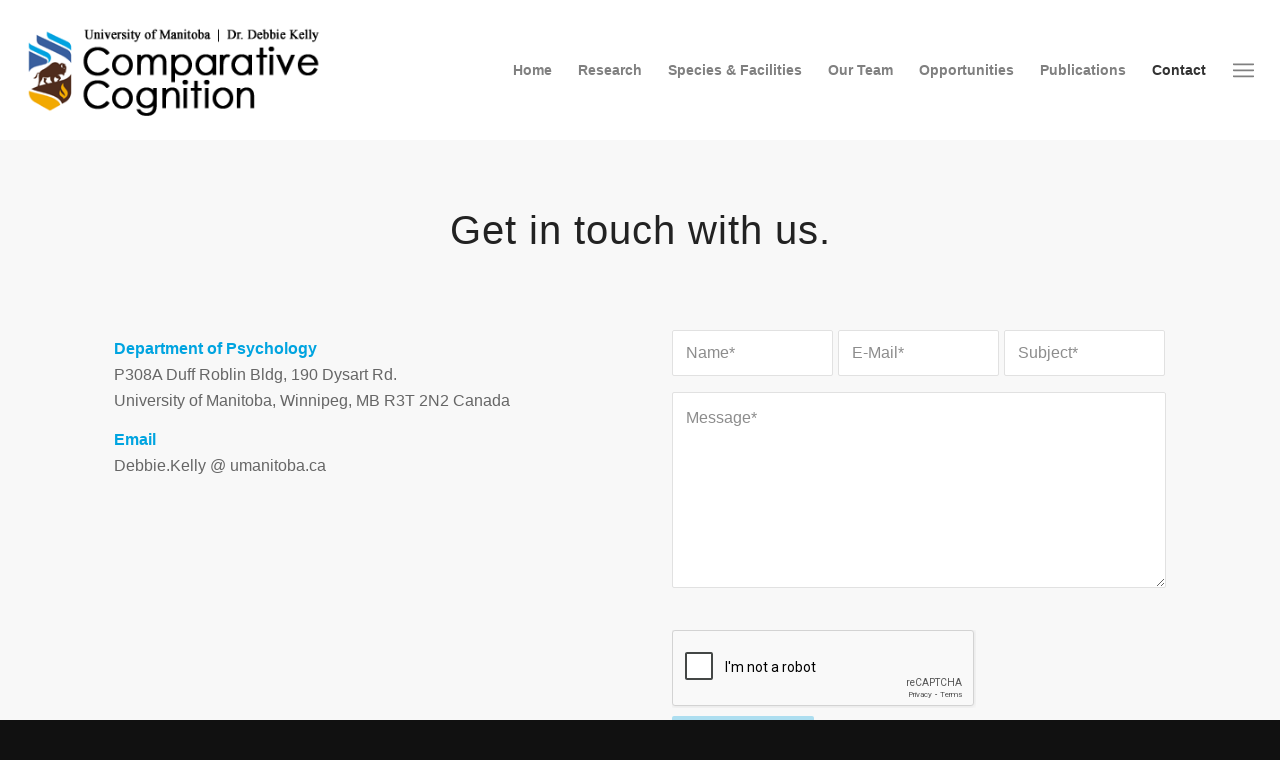

--- FILE ---
content_type: text/html; charset=utf-8
request_url: https://www.google.com/recaptcha/api2/anchor?ar=1&k=6LfqQ3AdAAAAAFp5jXyW2S1P9Jpdk2uIfORQLQWI&co=aHR0cHM6Ly9kZWJiaWVrZWxseS5jYTo0NDM.&hl=en&v=PoyoqOPhxBO7pBk68S4YbpHZ&theme=light&size=normal&anchor-ms=20000&execute-ms=30000&cb=eipl9w1r29j5
body_size: 49454
content:
<!DOCTYPE HTML><html dir="ltr" lang="en"><head><meta http-equiv="Content-Type" content="text/html; charset=UTF-8">
<meta http-equiv="X-UA-Compatible" content="IE=edge">
<title>reCAPTCHA</title>
<style type="text/css">
/* cyrillic-ext */
@font-face {
  font-family: 'Roboto';
  font-style: normal;
  font-weight: 400;
  font-stretch: 100%;
  src: url(//fonts.gstatic.com/s/roboto/v48/KFO7CnqEu92Fr1ME7kSn66aGLdTylUAMa3GUBHMdazTgWw.woff2) format('woff2');
  unicode-range: U+0460-052F, U+1C80-1C8A, U+20B4, U+2DE0-2DFF, U+A640-A69F, U+FE2E-FE2F;
}
/* cyrillic */
@font-face {
  font-family: 'Roboto';
  font-style: normal;
  font-weight: 400;
  font-stretch: 100%;
  src: url(//fonts.gstatic.com/s/roboto/v48/KFO7CnqEu92Fr1ME7kSn66aGLdTylUAMa3iUBHMdazTgWw.woff2) format('woff2');
  unicode-range: U+0301, U+0400-045F, U+0490-0491, U+04B0-04B1, U+2116;
}
/* greek-ext */
@font-face {
  font-family: 'Roboto';
  font-style: normal;
  font-weight: 400;
  font-stretch: 100%;
  src: url(//fonts.gstatic.com/s/roboto/v48/KFO7CnqEu92Fr1ME7kSn66aGLdTylUAMa3CUBHMdazTgWw.woff2) format('woff2');
  unicode-range: U+1F00-1FFF;
}
/* greek */
@font-face {
  font-family: 'Roboto';
  font-style: normal;
  font-weight: 400;
  font-stretch: 100%;
  src: url(//fonts.gstatic.com/s/roboto/v48/KFO7CnqEu92Fr1ME7kSn66aGLdTylUAMa3-UBHMdazTgWw.woff2) format('woff2');
  unicode-range: U+0370-0377, U+037A-037F, U+0384-038A, U+038C, U+038E-03A1, U+03A3-03FF;
}
/* math */
@font-face {
  font-family: 'Roboto';
  font-style: normal;
  font-weight: 400;
  font-stretch: 100%;
  src: url(//fonts.gstatic.com/s/roboto/v48/KFO7CnqEu92Fr1ME7kSn66aGLdTylUAMawCUBHMdazTgWw.woff2) format('woff2');
  unicode-range: U+0302-0303, U+0305, U+0307-0308, U+0310, U+0312, U+0315, U+031A, U+0326-0327, U+032C, U+032F-0330, U+0332-0333, U+0338, U+033A, U+0346, U+034D, U+0391-03A1, U+03A3-03A9, U+03B1-03C9, U+03D1, U+03D5-03D6, U+03F0-03F1, U+03F4-03F5, U+2016-2017, U+2034-2038, U+203C, U+2040, U+2043, U+2047, U+2050, U+2057, U+205F, U+2070-2071, U+2074-208E, U+2090-209C, U+20D0-20DC, U+20E1, U+20E5-20EF, U+2100-2112, U+2114-2115, U+2117-2121, U+2123-214F, U+2190, U+2192, U+2194-21AE, U+21B0-21E5, U+21F1-21F2, U+21F4-2211, U+2213-2214, U+2216-22FF, U+2308-230B, U+2310, U+2319, U+231C-2321, U+2336-237A, U+237C, U+2395, U+239B-23B7, U+23D0, U+23DC-23E1, U+2474-2475, U+25AF, U+25B3, U+25B7, U+25BD, U+25C1, U+25CA, U+25CC, U+25FB, U+266D-266F, U+27C0-27FF, U+2900-2AFF, U+2B0E-2B11, U+2B30-2B4C, U+2BFE, U+3030, U+FF5B, U+FF5D, U+1D400-1D7FF, U+1EE00-1EEFF;
}
/* symbols */
@font-face {
  font-family: 'Roboto';
  font-style: normal;
  font-weight: 400;
  font-stretch: 100%;
  src: url(//fonts.gstatic.com/s/roboto/v48/KFO7CnqEu92Fr1ME7kSn66aGLdTylUAMaxKUBHMdazTgWw.woff2) format('woff2');
  unicode-range: U+0001-000C, U+000E-001F, U+007F-009F, U+20DD-20E0, U+20E2-20E4, U+2150-218F, U+2190, U+2192, U+2194-2199, U+21AF, U+21E6-21F0, U+21F3, U+2218-2219, U+2299, U+22C4-22C6, U+2300-243F, U+2440-244A, U+2460-24FF, U+25A0-27BF, U+2800-28FF, U+2921-2922, U+2981, U+29BF, U+29EB, U+2B00-2BFF, U+4DC0-4DFF, U+FFF9-FFFB, U+10140-1018E, U+10190-1019C, U+101A0, U+101D0-101FD, U+102E0-102FB, U+10E60-10E7E, U+1D2C0-1D2D3, U+1D2E0-1D37F, U+1F000-1F0FF, U+1F100-1F1AD, U+1F1E6-1F1FF, U+1F30D-1F30F, U+1F315, U+1F31C, U+1F31E, U+1F320-1F32C, U+1F336, U+1F378, U+1F37D, U+1F382, U+1F393-1F39F, U+1F3A7-1F3A8, U+1F3AC-1F3AF, U+1F3C2, U+1F3C4-1F3C6, U+1F3CA-1F3CE, U+1F3D4-1F3E0, U+1F3ED, U+1F3F1-1F3F3, U+1F3F5-1F3F7, U+1F408, U+1F415, U+1F41F, U+1F426, U+1F43F, U+1F441-1F442, U+1F444, U+1F446-1F449, U+1F44C-1F44E, U+1F453, U+1F46A, U+1F47D, U+1F4A3, U+1F4B0, U+1F4B3, U+1F4B9, U+1F4BB, U+1F4BF, U+1F4C8-1F4CB, U+1F4D6, U+1F4DA, U+1F4DF, U+1F4E3-1F4E6, U+1F4EA-1F4ED, U+1F4F7, U+1F4F9-1F4FB, U+1F4FD-1F4FE, U+1F503, U+1F507-1F50B, U+1F50D, U+1F512-1F513, U+1F53E-1F54A, U+1F54F-1F5FA, U+1F610, U+1F650-1F67F, U+1F687, U+1F68D, U+1F691, U+1F694, U+1F698, U+1F6AD, U+1F6B2, U+1F6B9-1F6BA, U+1F6BC, U+1F6C6-1F6CF, U+1F6D3-1F6D7, U+1F6E0-1F6EA, U+1F6F0-1F6F3, U+1F6F7-1F6FC, U+1F700-1F7FF, U+1F800-1F80B, U+1F810-1F847, U+1F850-1F859, U+1F860-1F887, U+1F890-1F8AD, U+1F8B0-1F8BB, U+1F8C0-1F8C1, U+1F900-1F90B, U+1F93B, U+1F946, U+1F984, U+1F996, U+1F9E9, U+1FA00-1FA6F, U+1FA70-1FA7C, U+1FA80-1FA89, U+1FA8F-1FAC6, U+1FACE-1FADC, U+1FADF-1FAE9, U+1FAF0-1FAF8, U+1FB00-1FBFF;
}
/* vietnamese */
@font-face {
  font-family: 'Roboto';
  font-style: normal;
  font-weight: 400;
  font-stretch: 100%;
  src: url(//fonts.gstatic.com/s/roboto/v48/KFO7CnqEu92Fr1ME7kSn66aGLdTylUAMa3OUBHMdazTgWw.woff2) format('woff2');
  unicode-range: U+0102-0103, U+0110-0111, U+0128-0129, U+0168-0169, U+01A0-01A1, U+01AF-01B0, U+0300-0301, U+0303-0304, U+0308-0309, U+0323, U+0329, U+1EA0-1EF9, U+20AB;
}
/* latin-ext */
@font-face {
  font-family: 'Roboto';
  font-style: normal;
  font-weight: 400;
  font-stretch: 100%;
  src: url(//fonts.gstatic.com/s/roboto/v48/KFO7CnqEu92Fr1ME7kSn66aGLdTylUAMa3KUBHMdazTgWw.woff2) format('woff2');
  unicode-range: U+0100-02BA, U+02BD-02C5, U+02C7-02CC, U+02CE-02D7, U+02DD-02FF, U+0304, U+0308, U+0329, U+1D00-1DBF, U+1E00-1E9F, U+1EF2-1EFF, U+2020, U+20A0-20AB, U+20AD-20C0, U+2113, U+2C60-2C7F, U+A720-A7FF;
}
/* latin */
@font-face {
  font-family: 'Roboto';
  font-style: normal;
  font-weight: 400;
  font-stretch: 100%;
  src: url(//fonts.gstatic.com/s/roboto/v48/KFO7CnqEu92Fr1ME7kSn66aGLdTylUAMa3yUBHMdazQ.woff2) format('woff2');
  unicode-range: U+0000-00FF, U+0131, U+0152-0153, U+02BB-02BC, U+02C6, U+02DA, U+02DC, U+0304, U+0308, U+0329, U+2000-206F, U+20AC, U+2122, U+2191, U+2193, U+2212, U+2215, U+FEFF, U+FFFD;
}
/* cyrillic-ext */
@font-face {
  font-family: 'Roboto';
  font-style: normal;
  font-weight: 500;
  font-stretch: 100%;
  src: url(//fonts.gstatic.com/s/roboto/v48/KFO7CnqEu92Fr1ME7kSn66aGLdTylUAMa3GUBHMdazTgWw.woff2) format('woff2');
  unicode-range: U+0460-052F, U+1C80-1C8A, U+20B4, U+2DE0-2DFF, U+A640-A69F, U+FE2E-FE2F;
}
/* cyrillic */
@font-face {
  font-family: 'Roboto';
  font-style: normal;
  font-weight: 500;
  font-stretch: 100%;
  src: url(//fonts.gstatic.com/s/roboto/v48/KFO7CnqEu92Fr1ME7kSn66aGLdTylUAMa3iUBHMdazTgWw.woff2) format('woff2');
  unicode-range: U+0301, U+0400-045F, U+0490-0491, U+04B0-04B1, U+2116;
}
/* greek-ext */
@font-face {
  font-family: 'Roboto';
  font-style: normal;
  font-weight: 500;
  font-stretch: 100%;
  src: url(//fonts.gstatic.com/s/roboto/v48/KFO7CnqEu92Fr1ME7kSn66aGLdTylUAMa3CUBHMdazTgWw.woff2) format('woff2');
  unicode-range: U+1F00-1FFF;
}
/* greek */
@font-face {
  font-family: 'Roboto';
  font-style: normal;
  font-weight: 500;
  font-stretch: 100%;
  src: url(//fonts.gstatic.com/s/roboto/v48/KFO7CnqEu92Fr1ME7kSn66aGLdTylUAMa3-UBHMdazTgWw.woff2) format('woff2');
  unicode-range: U+0370-0377, U+037A-037F, U+0384-038A, U+038C, U+038E-03A1, U+03A3-03FF;
}
/* math */
@font-face {
  font-family: 'Roboto';
  font-style: normal;
  font-weight: 500;
  font-stretch: 100%;
  src: url(//fonts.gstatic.com/s/roboto/v48/KFO7CnqEu92Fr1ME7kSn66aGLdTylUAMawCUBHMdazTgWw.woff2) format('woff2');
  unicode-range: U+0302-0303, U+0305, U+0307-0308, U+0310, U+0312, U+0315, U+031A, U+0326-0327, U+032C, U+032F-0330, U+0332-0333, U+0338, U+033A, U+0346, U+034D, U+0391-03A1, U+03A3-03A9, U+03B1-03C9, U+03D1, U+03D5-03D6, U+03F0-03F1, U+03F4-03F5, U+2016-2017, U+2034-2038, U+203C, U+2040, U+2043, U+2047, U+2050, U+2057, U+205F, U+2070-2071, U+2074-208E, U+2090-209C, U+20D0-20DC, U+20E1, U+20E5-20EF, U+2100-2112, U+2114-2115, U+2117-2121, U+2123-214F, U+2190, U+2192, U+2194-21AE, U+21B0-21E5, U+21F1-21F2, U+21F4-2211, U+2213-2214, U+2216-22FF, U+2308-230B, U+2310, U+2319, U+231C-2321, U+2336-237A, U+237C, U+2395, U+239B-23B7, U+23D0, U+23DC-23E1, U+2474-2475, U+25AF, U+25B3, U+25B7, U+25BD, U+25C1, U+25CA, U+25CC, U+25FB, U+266D-266F, U+27C0-27FF, U+2900-2AFF, U+2B0E-2B11, U+2B30-2B4C, U+2BFE, U+3030, U+FF5B, U+FF5D, U+1D400-1D7FF, U+1EE00-1EEFF;
}
/* symbols */
@font-face {
  font-family: 'Roboto';
  font-style: normal;
  font-weight: 500;
  font-stretch: 100%;
  src: url(//fonts.gstatic.com/s/roboto/v48/KFO7CnqEu92Fr1ME7kSn66aGLdTylUAMaxKUBHMdazTgWw.woff2) format('woff2');
  unicode-range: U+0001-000C, U+000E-001F, U+007F-009F, U+20DD-20E0, U+20E2-20E4, U+2150-218F, U+2190, U+2192, U+2194-2199, U+21AF, U+21E6-21F0, U+21F3, U+2218-2219, U+2299, U+22C4-22C6, U+2300-243F, U+2440-244A, U+2460-24FF, U+25A0-27BF, U+2800-28FF, U+2921-2922, U+2981, U+29BF, U+29EB, U+2B00-2BFF, U+4DC0-4DFF, U+FFF9-FFFB, U+10140-1018E, U+10190-1019C, U+101A0, U+101D0-101FD, U+102E0-102FB, U+10E60-10E7E, U+1D2C0-1D2D3, U+1D2E0-1D37F, U+1F000-1F0FF, U+1F100-1F1AD, U+1F1E6-1F1FF, U+1F30D-1F30F, U+1F315, U+1F31C, U+1F31E, U+1F320-1F32C, U+1F336, U+1F378, U+1F37D, U+1F382, U+1F393-1F39F, U+1F3A7-1F3A8, U+1F3AC-1F3AF, U+1F3C2, U+1F3C4-1F3C6, U+1F3CA-1F3CE, U+1F3D4-1F3E0, U+1F3ED, U+1F3F1-1F3F3, U+1F3F5-1F3F7, U+1F408, U+1F415, U+1F41F, U+1F426, U+1F43F, U+1F441-1F442, U+1F444, U+1F446-1F449, U+1F44C-1F44E, U+1F453, U+1F46A, U+1F47D, U+1F4A3, U+1F4B0, U+1F4B3, U+1F4B9, U+1F4BB, U+1F4BF, U+1F4C8-1F4CB, U+1F4D6, U+1F4DA, U+1F4DF, U+1F4E3-1F4E6, U+1F4EA-1F4ED, U+1F4F7, U+1F4F9-1F4FB, U+1F4FD-1F4FE, U+1F503, U+1F507-1F50B, U+1F50D, U+1F512-1F513, U+1F53E-1F54A, U+1F54F-1F5FA, U+1F610, U+1F650-1F67F, U+1F687, U+1F68D, U+1F691, U+1F694, U+1F698, U+1F6AD, U+1F6B2, U+1F6B9-1F6BA, U+1F6BC, U+1F6C6-1F6CF, U+1F6D3-1F6D7, U+1F6E0-1F6EA, U+1F6F0-1F6F3, U+1F6F7-1F6FC, U+1F700-1F7FF, U+1F800-1F80B, U+1F810-1F847, U+1F850-1F859, U+1F860-1F887, U+1F890-1F8AD, U+1F8B0-1F8BB, U+1F8C0-1F8C1, U+1F900-1F90B, U+1F93B, U+1F946, U+1F984, U+1F996, U+1F9E9, U+1FA00-1FA6F, U+1FA70-1FA7C, U+1FA80-1FA89, U+1FA8F-1FAC6, U+1FACE-1FADC, U+1FADF-1FAE9, U+1FAF0-1FAF8, U+1FB00-1FBFF;
}
/* vietnamese */
@font-face {
  font-family: 'Roboto';
  font-style: normal;
  font-weight: 500;
  font-stretch: 100%;
  src: url(//fonts.gstatic.com/s/roboto/v48/KFO7CnqEu92Fr1ME7kSn66aGLdTylUAMa3OUBHMdazTgWw.woff2) format('woff2');
  unicode-range: U+0102-0103, U+0110-0111, U+0128-0129, U+0168-0169, U+01A0-01A1, U+01AF-01B0, U+0300-0301, U+0303-0304, U+0308-0309, U+0323, U+0329, U+1EA0-1EF9, U+20AB;
}
/* latin-ext */
@font-face {
  font-family: 'Roboto';
  font-style: normal;
  font-weight: 500;
  font-stretch: 100%;
  src: url(//fonts.gstatic.com/s/roboto/v48/KFO7CnqEu92Fr1ME7kSn66aGLdTylUAMa3KUBHMdazTgWw.woff2) format('woff2');
  unicode-range: U+0100-02BA, U+02BD-02C5, U+02C7-02CC, U+02CE-02D7, U+02DD-02FF, U+0304, U+0308, U+0329, U+1D00-1DBF, U+1E00-1E9F, U+1EF2-1EFF, U+2020, U+20A0-20AB, U+20AD-20C0, U+2113, U+2C60-2C7F, U+A720-A7FF;
}
/* latin */
@font-face {
  font-family: 'Roboto';
  font-style: normal;
  font-weight: 500;
  font-stretch: 100%;
  src: url(//fonts.gstatic.com/s/roboto/v48/KFO7CnqEu92Fr1ME7kSn66aGLdTylUAMa3yUBHMdazQ.woff2) format('woff2');
  unicode-range: U+0000-00FF, U+0131, U+0152-0153, U+02BB-02BC, U+02C6, U+02DA, U+02DC, U+0304, U+0308, U+0329, U+2000-206F, U+20AC, U+2122, U+2191, U+2193, U+2212, U+2215, U+FEFF, U+FFFD;
}
/* cyrillic-ext */
@font-face {
  font-family: 'Roboto';
  font-style: normal;
  font-weight: 900;
  font-stretch: 100%;
  src: url(//fonts.gstatic.com/s/roboto/v48/KFO7CnqEu92Fr1ME7kSn66aGLdTylUAMa3GUBHMdazTgWw.woff2) format('woff2');
  unicode-range: U+0460-052F, U+1C80-1C8A, U+20B4, U+2DE0-2DFF, U+A640-A69F, U+FE2E-FE2F;
}
/* cyrillic */
@font-face {
  font-family: 'Roboto';
  font-style: normal;
  font-weight: 900;
  font-stretch: 100%;
  src: url(//fonts.gstatic.com/s/roboto/v48/KFO7CnqEu92Fr1ME7kSn66aGLdTylUAMa3iUBHMdazTgWw.woff2) format('woff2');
  unicode-range: U+0301, U+0400-045F, U+0490-0491, U+04B0-04B1, U+2116;
}
/* greek-ext */
@font-face {
  font-family: 'Roboto';
  font-style: normal;
  font-weight: 900;
  font-stretch: 100%;
  src: url(//fonts.gstatic.com/s/roboto/v48/KFO7CnqEu92Fr1ME7kSn66aGLdTylUAMa3CUBHMdazTgWw.woff2) format('woff2');
  unicode-range: U+1F00-1FFF;
}
/* greek */
@font-face {
  font-family: 'Roboto';
  font-style: normal;
  font-weight: 900;
  font-stretch: 100%;
  src: url(//fonts.gstatic.com/s/roboto/v48/KFO7CnqEu92Fr1ME7kSn66aGLdTylUAMa3-UBHMdazTgWw.woff2) format('woff2');
  unicode-range: U+0370-0377, U+037A-037F, U+0384-038A, U+038C, U+038E-03A1, U+03A3-03FF;
}
/* math */
@font-face {
  font-family: 'Roboto';
  font-style: normal;
  font-weight: 900;
  font-stretch: 100%;
  src: url(//fonts.gstatic.com/s/roboto/v48/KFO7CnqEu92Fr1ME7kSn66aGLdTylUAMawCUBHMdazTgWw.woff2) format('woff2');
  unicode-range: U+0302-0303, U+0305, U+0307-0308, U+0310, U+0312, U+0315, U+031A, U+0326-0327, U+032C, U+032F-0330, U+0332-0333, U+0338, U+033A, U+0346, U+034D, U+0391-03A1, U+03A3-03A9, U+03B1-03C9, U+03D1, U+03D5-03D6, U+03F0-03F1, U+03F4-03F5, U+2016-2017, U+2034-2038, U+203C, U+2040, U+2043, U+2047, U+2050, U+2057, U+205F, U+2070-2071, U+2074-208E, U+2090-209C, U+20D0-20DC, U+20E1, U+20E5-20EF, U+2100-2112, U+2114-2115, U+2117-2121, U+2123-214F, U+2190, U+2192, U+2194-21AE, U+21B0-21E5, U+21F1-21F2, U+21F4-2211, U+2213-2214, U+2216-22FF, U+2308-230B, U+2310, U+2319, U+231C-2321, U+2336-237A, U+237C, U+2395, U+239B-23B7, U+23D0, U+23DC-23E1, U+2474-2475, U+25AF, U+25B3, U+25B7, U+25BD, U+25C1, U+25CA, U+25CC, U+25FB, U+266D-266F, U+27C0-27FF, U+2900-2AFF, U+2B0E-2B11, U+2B30-2B4C, U+2BFE, U+3030, U+FF5B, U+FF5D, U+1D400-1D7FF, U+1EE00-1EEFF;
}
/* symbols */
@font-face {
  font-family: 'Roboto';
  font-style: normal;
  font-weight: 900;
  font-stretch: 100%;
  src: url(//fonts.gstatic.com/s/roboto/v48/KFO7CnqEu92Fr1ME7kSn66aGLdTylUAMaxKUBHMdazTgWw.woff2) format('woff2');
  unicode-range: U+0001-000C, U+000E-001F, U+007F-009F, U+20DD-20E0, U+20E2-20E4, U+2150-218F, U+2190, U+2192, U+2194-2199, U+21AF, U+21E6-21F0, U+21F3, U+2218-2219, U+2299, U+22C4-22C6, U+2300-243F, U+2440-244A, U+2460-24FF, U+25A0-27BF, U+2800-28FF, U+2921-2922, U+2981, U+29BF, U+29EB, U+2B00-2BFF, U+4DC0-4DFF, U+FFF9-FFFB, U+10140-1018E, U+10190-1019C, U+101A0, U+101D0-101FD, U+102E0-102FB, U+10E60-10E7E, U+1D2C0-1D2D3, U+1D2E0-1D37F, U+1F000-1F0FF, U+1F100-1F1AD, U+1F1E6-1F1FF, U+1F30D-1F30F, U+1F315, U+1F31C, U+1F31E, U+1F320-1F32C, U+1F336, U+1F378, U+1F37D, U+1F382, U+1F393-1F39F, U+1F3A7-1F3A8, U+1F3AC-1F3AF, U+1F3C2, U+1F3C4-1F3C6, U+1F3CA-1F3CE, U+1F3D4-1F3E0, U+1F3ED, U+1F3F1-1F3F3, U+1F3F5-1F3F7, U+1F408, U+1F415, U+1F41F, U+1F426, U+1F43F, U+1F441-1F442, U+1F444, U+1F446-1F449, U+1F44C-1F44E, U+1F453, U+1F46A, U+1F47D, U+1F4A3, U+1F4B0, U+1F4B3, U+1F4B9, U+1F4BB, U+1F4BF, U+1F4C8-1F4CB, U+1F4D6, U+1F4DA, U+1F4DF, U+1F4E3-1F4E6, U+1F4EA-1F4ED, U+1F4F7, U+1F4F9-1F4FB, U+1F4FD-1F4FE, U+1F503, U+1F507-1F50B, U+1F50D, U+1F512-1F513, U+1F53E-1F54A, U+1F54F-1F5FA, U+1F610, U+1F650-1F67F, U+1F687, U+1F68D, U+1F691, U+1F694, U+1F698, U+1F6AD, U+1F6B2, U+1F6B9-1F6BA, U+1F6BC, U+1F6C6-1F6CF, U+1F6D3-1F6D7, U+1F6E0-1F6EA, U+1F6F0-1F6F3, U+1F6F7-1F6FC, U+1F700-1F7FF, U+1F800-1F80B, U+1F810-1F847, U+1F850-1F859, U+1F860-1F887, U+1F890-1F8AD, U+1F8B0-1F8BB, U+1F8C0-1F8C1, U+1F900-1F90B, U+1F93B, U+1F946, U+1F984, U+1F996, U+1F9E9, U+1FA00-1FA6F, U+1FA70-1FA7C, U+1FA80-1FA89, U+1FA8F-1FAC6, U+1FACE-1FADC, U+1FADF-1FAE9, U+1FAF0-1FAF8, U+1FB00-1FBFF;
}
/* vietnamese */
@font-face {
  font-family: 'Roboto';
  font-style: normal;
  font-weight: 900;
  font-stretch: 100%;
  src: url(//fonts.gstatic.com/s/roboto/v48/KFO7CnqEu92Fr1ME7kSn66aGLdTylUAMa3OUBHMdazTgWw.woff2) format('woff2');
  unicode-range: U+0102-0103, U+0110-0111, U+0128-0129, U+0168-0169, U+01A0-01A1, U+01AF-01B0, U+0300-0301, U+0303-0304, U+0308-0309, U+0323, U+0329, U+1EA0-1EF9, U+20AB;
}
/* latin-ext */
@font-face {
  font-family: 'Roboto';
  font-style: normal;
  font-weight: 900;
  font-stretch: 100%;
  src: url(//fonts.gstatic.com/s/roboto/v48/KFO7CnqEu92Fr1ME7kSn66aGLdTylUAMa3KUBHMdazTgWw.woff2) format('woff2');
  unicode-range: U+0100-02BA, U+02BD-02C5, U+02C7-02CC, U+02CE-02D7, U+02DD-02FF, U+0304, U+0308, U+0329, U+1D00-1DBF, U+1E00-1E9F, U+1EF2-1EFF, U+2020, U+20A0-20AB, U+20AD-20C0, U+2113, U+2C60-2C7F, U+A720-A7FF;
}
/* latin */
@font-face {
  font-family: 'Roboto';
  font-style: normal;
  font-weight: 900;
  font-stretch: 100%;
  src: url(//fonts.gstatic.com/s/roboto/v48/KFO7CnqEu92Fr1ME7kSn66aGLdTylUAMa3yUBHMdazQ.woff2) format('woff2');
  unicode-range: U+0000-00FF, U+0131, U+0152-0153, U+02BB-02BC, U+02C6, U+02DA, U+02DC, U+0304, U+0308, U+0329, U+2000-206F, U+20AC, U+2122, U+2191, U+2193, U+2212, U+2215, U+FEFF, U+FFFD;
}

</style>
<link rel="stylesheet" type="text/css" href="https://www.gstatic.com/recaptcha/releases/PoyoqOPhxBO7pBk68S4YbpHZ/styles__ltr.css">
<script nonce="QKho-wnOEOL6hkkpQFLBfg" type="text/javascript">window['__recaptcha_api'] = 'https://www.google.com/recaptcha/api2/';</script>
<script type="text/javascript" src="https://www.gstatic.com/recaptcha/releases/PoyoqOPhxBO7pBk68S4YbpHZ/recaptcha__en.js" nonce="QKho-wnOEOL6hkkpQFLBfg">
      
    </script></head>
<body><div id="rc-anchor-alert" class="rc-anchor-alert"></div>
<input type="hidden" id="recaptcha-token" value="[base64]">
<script type="text/javascript" nonce="QKho-wnOEOL6hkkpQFLBfg">
      recaptcha.anchor.Main.init("[\x22ainput\x22,[\x22bgdata\x22,\x22\x22,\[base64]/[base64]/[base64]/KE4oMTI0LHYsdi5HKSxMWihsLHYpKTpOKDEyNCx2LGwpLFYpLHYpLFQpKSxGKDE3MSx2KX0scjc9ZnVuY3Rpb24obCl7cmV0dXJuIGx9LEM9ZnVuY3Rpb24obCxWLHYpe04odixsLFYpLFZbYWtdPTI3OTZ9LG49ZnVuY3Rpb24obCxWKXtWLlg9KChWLlg/[base64]/[base64]/[base64]/[base64]/[base64]/[base64]/[base64]/[base64]/[base64]/[base64]/[base64]\\u003d\x22,\[base64]\x22,\x22SMK2w5TDs1tIw6J1a8Opw4EMG8KGNiBGw54GasOSKggJw4sXw7hjwo11czJ/AgbDqcOsTBzChTAWw7nDhcKqw6/Dq07Dvk3CmcK3w7Ikw53DjFhqHMOvw7kgw4bCmxjDgATDhsOdw4DCmRvCnsONwoPDrVDDo8O5wr/[base64]/CtsK2JDTDql3Cu0TDnTNROMKxwpXCnxrCoXcVQRLDviMNw5fDr8OpG0Y3w4V9wo84wp3DscOJw7k4woYywqPDucK1PcO8UsKBIcK8wrfCicK3wrU0S8OuU2tZw5nCpcK8e0VwDFB7aXVxw6TChHEEAAsMTnzDkQjDuBPCu1QBwrLDrRAkw5bCgR/CjcOew7Q/TREzJcKMOUnDgcKIwpY9VTbCungRw7jDlMKtYMOzJSTDpg8Mw7c6wog+IsOrD8OKw6vCt8OhwoVyJxpEfmLDpgTDrxbDu8O6w5UddMK/wojDkV0rM3bDhF7DiMK9w7/Dpjwiw4HChsOUBsOOMEsqw7rCkG0KwppyQMO8woTCsH3CgsKAwoNPPMO2w5HCliDDhzLDiMKnEzRpwr8DK2d7RsKAwr0mNz7CkMOEwpQmw4DDk8K8Kh84wox/wovDtcK4bgJ/dsKXMERewrgfwozDiU0rFMKaw74YLkVBCFF4Iksiw5EhbcOnG8OqTRXCssOIeEvDlULCrcKtZcOOJ0YbeMOsw5NsfsOFfQPDncOVGMKtw4Newo0jGnfDuMO2UsKyfHTCp8Kvw7M4w5MEw6/CosO/[base64]/DiGUiQmZJw6cVwqg/KEEwXsO0UMKwKjvDrcO1wqXDtm5EBsKoeHkswrvDrMKLPMKZaMKKwr94wofCtR8Ww60aVEzDilksw64FPznClsORZAxOUELCrsOuaRjCrhDDjztKeiJewp3Di2HCkk4NwobDljMdwr8nw6QVKsOgw7hXU3LDm8Kow4tFKzweCcOxw4PDmkIqaj/DkhrCh8OowplZw4bDvx3DgcOBcsOIwqrCjMO0w6V/w4F1w4XDrsOvwo9uwp9OwobCpMOYDsK3OsKqdEgMMsORw6nCgcOmAsKYw6/CoHfDh8KuaCHDtMO0OQ9mwoImIsOqSsOhCMO8A8K/w7vDmiFFwo5Jw4E2wqUgwoHDm8OcwqPDpHLDoE3Dnkp7S8O9R8OFwqdtw4bDt1vCqsOCbMOJw4kBWQEMw7wDwpodQMKFw60RHiIaw7XChGBWbMKddk7CiBlDwoYMQh/DqcOpfcOjw5fCv246w7nCpcKIR1TDhW9fw6ElQsKobcOsaT1DPsKYw7XDkcO1PCJLbyAPw5PCt3TCl1HDhcOIQB0cLMKSNMO3wogdBMOQw4/[base64]/CiQzDjh4zwrPCiD9PSsKiSCBSC0JVwo3CpMKoJUhdZBbCjMKJwo5PwpDCrsOhfsOLZMKGw4zCkV8DaFHDlzhJwqsTw7nCjcONHBknwqrCkmhrwqLCgcOODsOme8KWByFrw7/ClGnCpVfCpiFJZ8Ktwqp0dTIZwr0Le2zCjgMWMMKtwrHCs1tLw63Chx7CjcOlw6vDnTPDlsO0Y8KbwrHDoCbDhMKPw4/Cml7CnnxuwqobwooPCFTCpMOmw5rDusOpSMOfHS3CmcOYTBIPw7cOaDTDlyzCv1k/A8OMUXbDlFrChcKuwpvCsMKJV0MZworDncKJwq41w4wfw5nDpDLCuMKKw7dLw6BLw5RAwplaP8KzOmrDtsOQwr3DkMO+FsK7w6/DiWEEWsO2U1rDhUdKcsKrBMObw5R0UFZVwqEKwqjCusOMe1LDtsK3HcO6L8Omw5TCrz1ZYcKZwoxOK3XChxnCrBzDosKzwr14PHDCtsOxwrrDmAxvV8O4w4/DvMKwak3DkcOhwp41Pm9Tw5g6w4TDr8OrG8OTw7zCkcKNw50ww49pwpAmw7HDqsK4ZsO1anfCtcKiaFsLC1zChiR3US/CgsKcaMOcwoY1w71ew75Uw4fChMK9wq5Aw7HCjsKZw75Nw4fDi8Ozw5sIK8OJBsODd8OlBVBOJyLCj8OjK8Kyw6HDsMKRw4DCilkYwqbCmUNAF3HCuVPDmnjCh8O1cTjCs8K4ISQew7/CvcKMwpdDQ8Kiw4QCw7wMwpsOHwh8TcKfw65cwq/CikfDhsK5AgvCrB7Do8KGw5ppfVB2Hz3CucOVI8KZY8K8d8OOw5lZwpnCs8OoIsO8wrVqMsOrNl7DiAFHwoLCr8Oxw7sRwonCm8KcwqgiXsKOfcKLIsK7bsOmHCDDmCJAw79fw7jDiS5jwq7ChcKpwr/DvQYPU8OIw68YT3cQw5d9w5BuDsKvUsKiw7DDmywxb8K+BVnCiQcTw51daUzCkcKJw6ACwq/CucK3BXgHwrJacBVowoFDP8OBw4VQesOJwq7ChkJqwr7Di8O1w7FjIwd5GsOqVilVwoxgK8KBw6HCvsKIwpIPwqvDhV5wwr54wqB/UDoGFsOyKV3DiRrCksKNw7k5w58pw7EGemhWC8K+ZCHDtsKkT8OVfVp1bTrDkD96woLDkhl7OcKUw5JLwrFUw7sewqZoWn5CLcO6YsOnw6tiwo4gw7HCr8KXFcKXwq1QL0srE8Odw751VygQUjIBwpfDr8ONGcKVEcOnAG/CkQzDocKdGMKGMB55w7XDsMKtGMKlwrluKsOCM33Ck8Ofw5zCjETChhBZw63Cp8O8w7EpYUxCFcKyKxbCiD3CrEo8woDDjMOwworDvgfDvjdYKAZsa8KBwq0rO8OAw61Hwp54H8K6wrnDtsOfw5Vkw4/CvghhAArCscK5wpoCSsKfwqPCh8KGw7LCiUk3wq5pGSB+eilRw4Alw4pLw5QIZcO3GcK9wr/DgXwDD8Oxw6nDrcOYE1lvw6PCtw7Dr0jDqhzCs8KfXSISIMKUYMOzw4Ndw57CpXHCssOKw5/CvsOywooiU2l4ccOtHAHCm8OrC3l/wqYTwpXDqcKEw7TCpcOCw4LDpCtiwrLDoMKhwpMFwrTDjQZzwp/Dh8Kqw4t3wrQQFcK0HsOnw7XDhGorQwhfwrjDgMO/wrvDo1XDnnHDpXfChSTCtjzDp3EmwrgBdmTCscKuw67CocKMwrA7FxPCk8K6w5/CphtVOcORw5vCuxQDwo1UGA80wowcfU3Dm301w5cfL1xNwrLCm1gWwrVLD8KoRBTDuk7CnMOSw7HDpcKHXsKbwq4UwrPCl8K+wq5ZC8Owwo/ChsKIRMKjexPDicO+AAHChhZhNcKoworCmsOYa8KAa8KbwojCrkLDpSfDiRvCuyDCvMOYNhQjw6R2w6PDgMKbIlfDjmfCkmEMw5HCtMOUFMKpwp08w5MgwpXCl8O4TcOsBGDCuMKCwoDDuz/DujDDq8Ktwo5mKsKbFlgPEcOsaMKPDcK7bWUhHcKtw4cBOkPCoMKIaMOPw5dBwpERenR+w4p4wpXDlMKNdsKIwp0OwqvDvsKlwqzDokcnBMKhwqjDv3HDmMOHw5pMwoZywo/CisOWw5HCinJKw6B8wr1xwoDCujrDsXFKYFl9C8KVwoUsWsKkw5DDjXjDo8Omw6xNRcOYeWLCicKJAzwXSQ80wq1fwphBMmrDiMOAQWfDtMKrBV4uwrNsCMONw6rDlBfChFTCjjDDrsKZwoHCnsOlTcKud1zDs2piw65PTMOfw6kow5QOCMOFHCDDmMK5WcKtw7/Dj8KLW0E4CMKSwqTDmjFhwrbCi13CqcOdMsKYNgXDhQfDmS/CrMOuAifDqUofw55iRW4PI8OGw4c6AcKow5XCrmzCh1XDiMKrw5bDlB5fw7/DnQpdN8O/wqzCtQPDmHosw6vCs3Bww73Ch8K+PsOKN8KkwpzCvnBzKizCuWQCwopxLl7CmS4pw7DCgMKMQTg7w4RPw6l+wrlMwqkpEMOxB8OQwq0lw748UTfCg1gCAMK+wo/Ckh96wqAewpnDsMOVBcKeMcO6MkMTwqkHwo7Ch8KyYcKXODV6JsOMBGHDoFDDlG/Dg8KGVcOww5sCFcOQw6rCj0gowrTCt8OhScKgwpDColHDi0Zpwqskw59gwqJkwrQFw7VbYMKPYsKYw5DDisO+JMKLPQLDhQotBsOtwq/DksO8w71oFcOZQcKfwrDDnMO6LDVTwpzDjk/[base64]/DvMKzw7cyw6YQwpMgwqgfE3TCgMKCZsKRDcOhWcKLBMKlw6B8w5B7WQUvd1YOw4TDhWzDtkR4w7rDscKtTH43OynCoMKlIw0hOcK7BRPCksKrCioNwohpwpDCucOmFlLDgRDDnMKAw67CoMKoIBvCq1bDrSXCusOPH0DDtjwJZDjCtDIOw6vDv8OoGTXDlDg6w7/CpcKCw6HCo8KifFpsfxEuK8KqwpFQM8O8MV5fw414w7fCqSzCg8OMw5UdVntYwrFgw6xrw7LDjgrCl8OXw70kwrMowqPCijNiKzXCgg3CkVFRYyA1V8KWwoBoc8OUwrjCmMKwF8OiwofCtsO3Ew5aHC/DkMOOw4kXIzrDvEIuBCkAIMO8Jw7CoMKuw7wxeBl4MATDjsKyU8KkIsK9wo7DisObDFbDvUDDvRlrw4PDpsOHcUXCoiguS0/DsQV+w6EHO8OHBCrCrBTDssKJdlI3EUPCmwYOw7Ice1pxwoR4wqp8R37DusOdwpXCtHEETcKrO8KnasOITwQyHMK2FsKswoE4w7jCgxZmEjHDoBQ2ccKOCzldKRRiNWsLVBTDqBTDrTXDtyw/wpQyw79rfcKiJG4TC8Opw4XCmMO9w4zDt1gmw6gVbsKaVcOuTFvCp2x/w7ENNTfDlhjChcOvw7/ChgtBTz3DlgBDe8OLwrdaNDI8VmQReWJWbVLCvmzCqsKVCzTDvi3DgB/DsTHDtgnDiyTCihzDpsOFKMK1GHDDtMOoX2U7HV52Yj/[base64]/DpnzCmGd0MsKywqPDrXTCncOUC8OeUSgWWcOLw5soGzTCgCTCtFdZO8ODCMOBwpTDowfDisOyQiHDhXHCnWc0VsOcwrfCvBXDmg/CimjCjETDjmjDrRFBAT/CocKCAMO0w5zCucOjSgAewqjDjcOnwoceVRo5dsKJwpFCF8O7w7lGwqjCq8KrPX8Zw7/CmgUBw4DDu19LwqsjwohfcV3Ci8OVw7TChcOXTyPCilPCvcK1FcO9woAhcXfDjRXDgRUDFsK/w5IpQcKHOFXCmFTDvkRXw6wXdSDDgcKLwqlwwofDpUbDskl1KB9eH8O3VwQ6w6tDE8Omw4dEwrdESRkDwpwXwoDDpcOAK8Ojw4bCkwfDp20qZmXDjcKpdxBDw4nDrgnDiMK0w4cHED3Cm8OCCG/DqsKnLnQjLMK0cMO/w44Sfk7CrsOew7zDvDTCiMOOYMKgQMKnZ8K6Xh8mFMKrwpLDqVgPwqw+PHrDi0zDvz7CrsOeHyo/wp7DkMO4wpDDvcOEwqNiw68+wpw5w5JXwowgw5/DjcKFw6dLwohBUjbCsMKowoNFwrRfw5UbJsO2PcOiw63CvsOIwrA+cwjCscO2w5PDvCTDjsKtw4/CosOxwrUabcOPUMK5RcODecKzwoQ/TMKPdg8aw4nCmREzw4EZw6TDtwHCkcOuWcKPRSDDlMObwofDrjddw6sxME54w78cAcOjDMOiwoI1KhBZw55fNTzDvlVcaMKEYhgfLcKMw4zCk1l4ZsKGCcKcSMOIdWTDsV/ChMO/wqTCqsOpwrbDtcOmFMKHwp4sE8Ksw7Qgw6TDlQszw5dzw7bDqjLCsj4BBMKOJMKTUmNPwrwZasKoLcOhUSZEDVbDjSnDlA7Cv0/[base64]/Coxc1FTBQAVxoVMKwwo4ww7M5wp7Dn8OMGMKlIcOXw47CrMOvSWHDg8Kvw6TDugALwqZKw47CqcKyEMKmD8OGHyp7woxqesK6NVcYw6/DlSLDhAV/[base64]/w7fCqQtwI8O+wpcQwpFLCMKowqbCuMKWIcKVwpTDpBHDkBDDgDHCnMKXLj8GwoFOWEQswpXDkFoVEC7Cp8KlPMOUM0/DjMOyccOfasOkU0XDtBfCiMOdQQgwaMOfMMKEwp3DgTzDu1Urw6nDusO3XMOuw4jCuXLDv8O2w47Dt8KwLsO2wqvDlT1Pw44xHcOpw7LCmiVgRVvDvil1wq7CuMKedMOOw4LDvcKNS8K8w5BHD8OpbsK4YsKFT0xjwqd/[base64]/[base64]/Cr8Ojw6HCm8OPGQwHw77DosKmwrTDhw3DnkjDvmrCs8Orw65Uw74Yw6PDvi7CrBkvwpEJQwDDlsKFPT3DmMKBaQDDtcOgXsKFWzDDuMKow7PCrVM5acOYw4/CukUVw4RZw6LDrCQiw6IcTyZQVcOBwpcZw7g3w7k4CXZ7w4cSwrpBckoZAcOKw5rDsU5BwpZAdhowR3TDvsKDw5RWacO/I8OpCcOxNcK4wrPCpzUywpPCucKrL8KBw4FUFcOwf0QPPW9lw7k3w6NHEsOdBWDDtjonIsOHwpvDt8KJwr8qIyXChMOpFnEQGsK2wobDrcKLw6LDjcKbwrvDt8OZwqbCg1x3MsKuwq0YJjoXw4rCkwbDgcOqworDpMODTMObw73DqMK9wobCiy1lwpsiWcO6woFDwoZ/[base64]/wpdTw5PChhY3CsO9TRE3wqDDjsOWw60Fw5h8wqfDqxwKHsKrFsOfbmA4HCx/OExibSnCjwjDmFDCoMKQwr8Swp/DksOkekc1SA9uwr9IJMOCwo3DpMOLwrZqdsKVw4ggUMOmwq0sV8O7E0TChMOycxzDsMObDE84McO/w7guVhZ2I17CtsOwBGxQK3jCvWA1wpnChQBKwovCp0DDnGJ8w6LCgsOdVhfCnsK7TsKDwrZCbMOhwrxLw5dCwp7CpcOCwoswbVPDt8OoMV8TwqHCiw9NG8ODDwXDglQEbFPDscK1YF3DrcOjwp5SwofCjMKpBsOAYgjDsMOPJHJdHn8lRMOGFiAQw45UHMOYw7LCqwp/a0rCgAPChjIpSsOuwoF6e2wxRB7Cs8Kbw5k8CcO1UsOUaxRKw6NKwp3Dgi/CrMK4w5zDmMKxw7fDrho9wpjCnGM1woXDr8KHZMKgw4nCocK6XEHDr8KPZMK3KcKPw7h/KcKoTm7Dq8KaLRfDgMOywoHDncOBO8KIw7jDlmbCtsOuesKBwocKLSLDkcOOGcOvwopbwo17w4UVCMKpc1l0wrJaw4QZHMKew7/DlWQmRcOwYgZZwoLDocOowrIzw4Q3w4Udwq3DqcKLb8OjIsOXw7NTwonCiiXClcOxNDsvVsOaSMKlbkEJTW/CmMKZb8KIw54+ZMKowqZhwrldwqNrOsKAwqXCpsKowqsMP8OWbcOzbgzDgMKjwpbDvsK/wrHCv1FyCMKgwqXCj3A2w5fDrsOOEMK/w4PCm8OXaklIw5TCqhgPwrnDk8KBe3kQD8OzUDbDiMOfwpLDlDBaLcOIBHnDucK7dAckRsOOZ2xGw6PCpmUJw71tMFbDjsK0wqbCosOEw6bDpMODccOXw4vDqMKNTMOIw6bDm8KOwqLDimUXPcKYwqPDv8OSw6V4ED0nWMOQw5rDthlxw7dfwqDDtUtiwqjDk3/CqMK6w7fDjcKcwqHCl8KBIsOOI8KnA8O0w7hTwpxtw6Jywq/DjcOXw4gyVcKHXGXCnwTCiQfDnsKFwpjCgVnCuMK2aRtxeXbCvWDClcO6NMK4QiDCqMK9BmsoUsOIKXnCqcK0E8O2w5BYbUgEw73Ds8KNwqbDvBkewoLDscKJE8KZIMOAfA/CpTBXXHnDs0HCvljDuA85w61zAcOTwoJcA8OQMMK+KsOdw6doPjDCo8KBw41WPsKBwp1DwpTCnjt9w4HDuDhHfCFWDwzCvMKUw6p4wr7Dq8OTw7l0w6bDolYPw4IPS8KDZsOwdsOdwp/[base64]/DjQ1wAcOZC8KiGcKGw41qwqoIwqTDqcOIwrfChQ3DkcKzwpUXw47Do1jDl1QTGBs6P2DCnsKGwooqLMOXwr19wr8hwrkDQMKZw67CrcOpbBBmLcOSw4hEw5LCiz1/McOtdFfCnsOiPsK3f8OZwopEw49LWsOrFsKRKMOhw5DDo8KUw4/[base64]/w4nDocOvwpB9K8KIVcKZw6gzwq1dVsKVw4/CkMOIw55jPMObYw7CphPCksKHR3zCjDRJL8Opwp1Gw7rCpsKWHQvCqn4+FMKldcKiFR1hwqMpIcKPCcKOeMKKwqpJwp8sX8O9w5svHCRMwpVNcsKiwqliw4RXwr3CiUZvXsOMwo9bwpEiw5/ChcKqwqnCgMOWMMKfegJhwrF/PMOQwprCgTLCkcKXw4fCr8KZJCHDikPChsKWdMKYI38vdB89w5XCm8KLw586w5JXw4wXwo1cHHMCRzYcw67DuTBje8K3wobCpcOlYDnDjcKEb2QSwr1ZAMOfwrPDj8Oew4YKGEUCw5Mud8KBUGjDjsODw5Ayw5TDv8OHPcKWKsO/QcOQCMKbw4bDncOKw73DsiXCjcOaEsOkwrsgJXbDvA7Dk8O/w6vCu8ObwobCinnCvMOJwqEnRMKAYcKKS1Q6w5tnw7c2SkM1NcO1XhjDuCjDsMOkSBTCvwfDlHtZNsO+wrLCjsOGw4JSw747wot1Z8OCe8K0bcKiwqQEdMOAwpg8FyXCvMKzTMK7wqzCn8OOGMKKPS/[base64]/DhksYV8ObZxtqwrbCkgnCpcOhV8O+b8OGw5vCtsO7SsKJwqXDosOPwql+e2spwq7CjMK5w4BSYcO+UcKJwohFVMOlwr1yw4bCgcO0ccO1w7/DqMKxImLDhyfDmcKpw7nCv8KBbUwuJMO4cMOdwoQcw5EwJ0sXChRWw6/CrBHCucO6XSHDmgjCqXMWF2DDtn4zPcKwWsKBJl/Cv3fDrsKGwrwmwrUJBUfCvsOow61AJ1TCjFHDsC9UZ8OBwp/Dp0kcw5fCqMKTZxo4wpjCqsOnYw7CuVYqwppVUMKNfMKGw5PDmVPCrsKVwqXCpcKkwplydsOtwpLCnT8Nw6rDgcOxRy/CgjY1RBrCl1LDlcO+w6wuBWXDkXLDlMOswplfwqLDiGTCiQwFwpPDoALCqMOXA3YmFi/CvzLDgMO0wpvCr8KpcVjCimzDosOIZcOjw4vCsgBVw6k9KcKJPi9uYMOmw7oLwofDtExTQMKwBix2w4vCrsKfwp/DqcKAwpfCo8Kiw5EgCMO4wqM3wr/[base64]/Dr0dFT8K8LMO+w6TDhMOpAcOOwqg9DMOHwpsBwqNyw6rCqcKrCsOiwrLDmcK+W8O2w6/[base64]/Dh8OtHT7CsVbDjiYAwqR/eArCtEgBw4nDrE0OwrXCmsOdw7TCrhfDksKtw4NHwpTDuMOQw6AEw5Zrwr7Dmz7CmcOqI2EGU8KsMFcCXsO+w4PCicOHw5fDmsODwp/CpsKZeVjDlcO9wr/Dk8KpN2Atw7hca1VFOcKcbsOcYMOywoB0wqA4E1QPw6nDv31vwroVwrLCuCsLwrbCs8K2woXCiD4aQDJbLwXCncOyUQI7wr4hY8KNw5ZtcMOrAcKFwqrDnA/DuMOpw4fCtwAzwq7DoR/CtsKVS8Ksw5fCoAx8w6NNMcOdw4dkP0XCq2VGb8OEwrvDksORw57ChiRuwqoffC3DvUvCnDfDgcKIeVhvw6LDrcKnw6rDusKdw4jCicKwLE/CqsKBw6/DnEAnwoPCvXHDrcOkVcKJwpzCv8O3XA/[base64]/DoVjClmofw4w0CcKxw5TDmMKTOTxVw4rDtg7DkwVAwr58w5rCjkpNeB0/w6HCmMKIE8OfUB/CjgnDssK2wrjCqz0aUcKWU17DtAXCn8O1wq5NRhHCl8OEawo3XFbCgsOhw59aw6rDqMK+w7LCr8OfwovCnAHCo0Y9MXFkw7DChcODVivDv8OIw5ZBwpXDpsKYwpbDk8ORwqvCmMOpwq/[base64]/Dul7DjFcIUcKLDgzDplLClMOWw7EqYsKIbTQkacKTw7HClHfCo8OBW8OCw6vDoMOcwo4nUgLCqUPDvCYQw65EwrvDuMKhw7nCo8Kuw73Djj1aYcKfeEwuTkTDmns+wp3CoVTCtH/[base64]/Dog9yw70jCjsXRsKjw4DDuyLCnVvCvC5iw7fCl8OfEGXCuyV8bVDCtkvConcBwoldwprDgsKRwp/DvFPDlMKZw6HCt8O3w6pXNsO5JsOnEz4vKXwYX8Kew4p7wodjwoQNw6oIw69mw4Idw4zDksOAJx5JwrlOXh7CqMKzAsORwqrCl8KiYsO+Si3Cnw/CosKbGjTCpMK0w6TCv8ODfMKCcsKzMcOFVgbCr8KNUSw2wq5BCsOJw60xwp/[base64]/DqMKIw43Dr8KIwpnCqmDCsxTCtXlYNUjCmxvCvA/DpsOVGcKgYW4SMG3CuMOcKn/[base64]/[base64]/DicOuexwPwrjDuhbDvXzCsMKwbQwtdMKbw6xIITfDssK3w7DCp8OQd8OnwrgafUcQFy7DogjCmsO9N8KzW2fCvk4OacKhwrxtw7Bxwo7Cu8OtwrHCosOCAcOWRirDosOIwrHCnllBwptoTcKlw5Z7XsOcMVXCqQjCnhVaFMK3JiHDhsOrwq/DvGjDlQHCjcKXaVdBwqzDgyrCr07Cih0rNMKofsKpFATDpsObwpzDhsO9VzTCs1MyG8O7HcOhwopcw5LCjsO+F8K8w7PCiyrCvAfCjG0keMKbfy8Cw5TCnQNoTsOOwpTCjFvDnSdPwrZkwolgOkfCoxPDr0/DvVTDk3rDlmLCiMOswpFOw5h0w7bDkWtEwqAEw6bCin/DuMOAwovDu8OHWMOewpt6MD94wpHCq8O4w4Rqwo/[base64]/CnEglwrvDhcOowpXCmcKxwovCmcKePsKewohWwrAiwqVvw5PCoQcVw47CuiHDs03DpixWa8OFwrJAw5oGKsOCwpfDs8K6UTbCqQAtdTHDr8OwGMKCwrLCjjbCiHlFW8Kiw65gw7ALACo+w4rDq8KefcOFCMKywoEowqjDpG/DrMKjJjPDoTTCq8O9wqdSPjTDrlJDwr0Jw5YXNk7DisOUw65tCk3CncK9ZHbDm040wpTChDDCg1fDogkEwqvDvhnDjAdiSkwyw5zDgx/CmMOOKhFrQMOzL2DCusO/w63DoBvCucKIeDRZw45Qw4JedijCpw3DqsOIw6x6wrHCoTnDpSwkwpfDnAFbNGY9woo0wo/[base64]/DqcOSU8KBQ2YYwofDgmMPwoMkKMKZwqjCgCoFw40nJsKvw57Cu8Okw5/CjMOVIsOcUVxoBTDDtMOXw5kTwrdPVFkhw4bDuWPCmMKaw5fCscOmwozCmMOUwrEoUsKHVCPCskrDhsO7woF7PcKPGknDrgvDr8OIw6DDusKmUx7CmcKhC33CplshYcOjwoXDiMKOw5IyGUhwaU/[base64]/Dog/Cu8O8wp1BbcKwWMK6w7hnGcKxF8Oiw6DClk/Cj8OrwrcgYcOlewYzJcK0w4rCt8Onw7TCml5Ww7xYwpLCgX8sHRpEw6TCsg/DmVcdSjtaNxVfw5nDqAQ5KTZWJsKAw6gxw4DCusOUWMK/w6VGIcK4E8KOclJNw6HDvD3Dq8KvwoHCoinDrknDj2k+TgQARCQzUcKVwphmwpZZIwtVw7TCpWMbw7PChz9rwqUpGWXCq2IKw4HCuMKEw7BzEWDCpH7DrsKNNcK2wq/DgFMsPcK8wo7DjcKqI2wmwpLCtsObdMOFwpnCiiLDpXsBe8KGwpPDk8OpWMK4wpFGw5scAm7CqMKxJiVjIkLCilvDl8OWw6jCrMOLw5/CnsOMQcKawrLDszrDhgnDhGoFwovDrsK8YcKeDMKSPnINwqYsw7AkazTDkSxqwoLCpDXCl1xYwqXDnAHDqwEHw4LDhEZdw6kNw5TCv03Csgxsw5LDg28wCXxIIn7DogN4JMOKcwbCocK/WcKPwpclNcOuwpHDisOmwrfCg07Ciys/IBhJM3MCwrvDuDdOCxTDpHsHwovCuMOEwrVsC8Oww4rDv2giWcOvLx7Cij/CtWsxwr/[base64]/QcKVCFlOP8OYwp3Diwsdw5PCphTDicK0KsKnCVPDksOyw4DCiT/DlToew4rCmSE5T25NwrgLGcO7Q8Oiw5jCqm7Cn2zCmMKdTsKMNARLRUIIw7jDk8OBw4rCpwdiGBPDsz4ADsOLVkF2WT/DgUDDhQI/wqoiwqQRfsKvwpo2w4gOwpk7csObdVwsPAPCog/CtAsRBBMDA0HDvsOrw51owpLDjcO1wo9rw7fCt8KUbwpLwqHDvizCiXVOU8OUY8KuwqTCgsOTw7HCtMOyDmLDuMO8cX/DqT5BVm9dwqh5wqwXw7PCo8KCwo/Cu8KTwqkkXD7DnU0Mw4HCkcKzbRpFw4ZDw59kw7nCk8KAw5fDncOqbxZOwq0twodzYirCicKMw6onwoR2wr8nSTjDtcKMAgIKLxHCnMK3HMO4wq7DpMOBeMOhwpEsFsKtwrExwpDCrsKzT21qwosWw7JFwpUVw6PDt8K+UMOiwo18YjjCumgOw4EUdRYywpMyw5/[base64]/DiAB7wpIBwqvDh8OxV8OEM8Knwq5vwqnDs8OmecKSD8KmY8KeaUIgwrnDvMKKdC/[base64]/DiSRtw75ZS8Khw5bCp1HCicO+wrrDq8O6w7oSBcOGwoo+G8K9U8KqSsOVwprDjCJAw79rdkkKJ2g1YWPDn8KZBVvDsMOMSMOCw5DCpgLDtsKbfkwnKsOAZxUTUcOoFSjCkCsYL8Kdw73CtcKsPHrDgUnDmcKEwqrCrcKodcKsw6fCqC/[base64]/CnS/[base64]/w4Ydw4nCv8Kcfh/CjMOvZcORZMO2XcKqCcKnDMOuw4jCjjZYwpNMasOHLcO7w49Cw5Z0UsOhQsOkVcKvK8KMw4cNImfClF/DtsKnwoXCs8OqM8Kdw4DCtsKWw5RJdMKZFsKlwrB9wr5OwpF6wqQlw5DCscO/w7PCjhhgWMOsPMKLw5IRw5DCpsKzwo9HZA0Gw6nDuUZpXSXCsXkIMsK/w6UZwrPCmhUxwoPDqiXDscOwwpPDusKNw7HCv8KwwpZkZMKkZQ/[base64]/CoEoJOmrDggzCs8KOwo3DnMKFw74CcMOVRMOGw4DDig7CqXnCvE3DqCnDrFnCtcOTw7M5wpRbw6RsPSjCgsOewobDgcKIw6vDulrDiMKFwqlNGzk/wqUkw4c/[base64]/ChMOJw6NiV8OXXcOKwq4/wpzDiDLDo8OMw6DDisO7wrAHQ8Ohw7wlXsObwqvCj8KawpoeMcKDwpMswqXCtTHDucKZw6ViRsK/XX45w4XCqsKTX8KcP2I2esOIw58YT8O6S8OWwrQSGmE0Z8OQQcKkwpRbS8OvacOLwq1OwoTDo0nDr8Ojw5TDkiLDnMK/[base64]/wqYnwp/CqVjDiBbCsRArwp1CZDPCgcOww6fDrMKyQMKrwprCpyXDiQ9eYAfCgw4qZWFPwp/CkcOSF8K5w7cgw7jCg2PCosOjN2zCjsOlw5DCt0cvw6tjwqzCnWDDksKLwo4bwqUgJl/Dim3Ct8KUw68Yw7TCusKYw6TCqcKlCz4UwrPDqjxHBUfCoMKfE8OVeMKFwqZKYMKYO8KIwq0oCVZjPAxjwozDgkLCu1IuJsOTSEPDrsKmJXbCrsKUK8OIw65jJG/[base64]/bEhjw78swqXDlHVZwoLChSoASz3Drh7DmR7Dj8KGBsOtw4RrM3nCu1nDnATCmlvDgXQ9wrZhwqZUw5PCrCjDkx/[base64]/ChsKhRFx6TFlMJxbDvmpWw4LDnsOfG8O6WcK5QSAPw44rwonCu8OrwpFbOMOjwr9wWMONw7w0w4gEIB41w7rClsOxw7fCkMKWZ8OXw7kowo/DqMOWwpRkwo41worDpUwxQBrDqMK4TsK8w5tvY8O/[base64]/Di8OSw6Y3w47DvcOLGMOeOkfDt1/DhU9Hw5vCmsKWw61LKV8rPMOba1nCtsOkwq3DgXZ1UcOkZQ7DvkNow4/CgcKARD7Dvn5ww53CsFvClDVOPE/ClU0AGAULMMKKw7PDvijDs8KVfEY7wr97wrDDo05ENMKFIiTDlDEYw7XCnnQCXcOqwo7CnypRaWjCvsKEbWoRXhbDozhIwqMIw5kWUAZ2w7gDPMObfMKhIjI5D10Kw5PDscKqDUbDvSQiZy3Cpl9AZcKkLcK7w5NkUkJKw54Iw57CgzrCrsK6wq1/[base64]/DmSMVw7oPYsKPUVNMw5QLwrsmwr7Dih/ChQFww4HDrcKUw7NPHMOowrnDm8KEwprCpl/CsA1MDkjCucO/[base64]/[base64]/[base64]/f2vDr8KiNE7CmsOJSMKCNirDpxnChcOFwqXDkcKMNn1Xw557wos0fVteGcKRMMOXw7DCk8OCG1PDvsO1wqkNwos/w5RzwrHCt8KcWMO3w7nDhUjDiW7DisKoG8KnYD0Zw5PCpMKkwoDCukhsw7vCnsOqwrc/T8KyA8ObL8KCSiFoWMKYw7PCgUk5OsOPTCgvXjnDkmfDu8KxHlBtw7jDuyB7wr1gFSPDpQFcwprDrQzCn0UlaGpfw7zDvWNgWcOSwp4pwpTCt3xYwr7CnkpON8KQGcK/[base64]/w5zDocKQeHlKwrlJw6sVcsOxWMO5bsOHw5hdAsKyB3nCsVPDhcKRw6sLVW7Ckj/DscKAc8OEVsOxH8OFw6RBIsKybBYUazHDjEbDu8KNwq1cMUTDnBJ2SwJCews4N8O5w7nDrcOrV8K0F2RqTEHCgcK1NsOCIMKDw6QlXcOyw7RlNcOwwostEgUNalMEdkA9RsOjbVjCsUbCihQfw7hDwrHCj8OwUmIfw4BYQ8K6wqrCq8K2w7vCkcO7w7/CicOkG8OOwqY0w4DClUnDi8KZVMOWW8OWdQHDhXhuw50RU8OCwrbCu1NdwqBFRMOhAEXDssOzw4sQwqnDhmNZwrjCun0jw4vDhT1Wwowfw709ek/CvcK/EMKrw4oGwpXCmcKaw6fCvjrDi8KUeMKhw6PCl8KBcsOpw7XCj0/[base64]/[base64]/VsOWwp7DsXrDtsOtwrtPwonDkXfDr8Ozw6EfwqwtwrDDrcKLMcK2w5pFwo3DmmnDvjw2wpfDhhvCo3TCvMOXHcKpTsOdCT1swp9Ww5kNwpjDolJZQQ9/w6tkJMKuJlEEwqLCo2MDHjzDqMOibcKxwrsbw6vDg8OBZMOdw4LDncKlZSnDs8KKZcOmw5vDtm9qwrkrw4rDosKRXk9NwqvDpyICw73DvEvCn0wLTV7CjMKnw5zClSlyw7jDlsKdKmxJw47Dti57wqLCnX0+w5PCocOXU8KFw4Jjw70JZcKoDVPCr8O/Y8KteHHDuV9HUmosag3DvRNDQkXDvsO/JWoTw6AZwpFaCX4yPMOXw6nCgwnCssKiaBrCssO1CnEWwotTwohrUcKwN8O/wrI9worCt8OgwoUPwo1iwooYJQ/[base64]/w4XDlsKiWC4zIH4cw5h7wqQFwojCjnPCo8KPwoQZHMKQwq/Cq1bCjRnDksK2QRvDqSw4NgjDjcOBRQcjOjXCoMO8RjR6SsO9wqd/[base64]/[base64]/DiV/CkyxuwpfDiFjCtTxQw6PCnmzDuMOqEcObYMKUwpHCthfCnsOZCcO+dEoSwofCqknDnsKLw6/ChMOeRsOFwpXCvF5cKMOAw6XCvsKBDsOOw5jCsMOtJ8Kiwo8gw7JjZBsZfcO1RcKowpckw5wxwrRnEjZXJD/CmRrDhMKDwrIdw5FXwp7Ct3dxCFXCtU0MLMOJEWltW8KqIMKnwqfCh8Obw7TDmlEsccO/wonDicOPRxLCuxoBwp3DgcO6MsKkB2YUw7LDuAk8ezYlw7UowocuNMOAAcKmGCLDmMKaZW/DjcO2AH7DgsOZFDtwKRQVOMKuw4QPN1VywolYKADCin4DBwtgf0Y/ehTDqcO1w6PCrsKxfMOjIkjCo3/DsMKeXsKZw6vCtS0eAC07w7vDqcOpeE3DpcKMwqhIfcOEw5hbwqbDthfDmsOmY11FORh4RcKXYCcHw4/Ci3rDii3CqjXDtsKQw7jDllNFUxo9wo3Dj0powrJ/[base64]/[base64]/CnChNXD45w73CgDYGwqfCkG1ww6vDnzrCq8KWIMKhH08VwrnCv8KEwr/DlcK4w6HDocOrw4XDosKqwrLDs2XDkUAfw5dGwrTDjGrDncKvH3EXVVMNw5QTeFh5wo0VAsOKOX90UDDCn8K9w6rDo8O0wodLw6ZwwqRGYk7DqUjCrcKLcDt9w4B5W8OAJcOZw7BkdsO+wq8/woxNAERtw5Ytw5cwWcObK3vDqRPCjwVvw7PDj8ObwrfCmcKnw4LCjQfDqEbDgcK7SMKrw6nCoMOTE8Ovw6TCuzJbwpJKN8Kxwo1Twrdhw5XDt8K7KMKXw6FxwrJcGxvDvsOQwrDDqDA4w4/[base64]/CjMO3w63DrcKcf34/wpACWsO8BGXCnMKUw51Xwp7DpMOvIsOnwrfChkBBwrXCs8Onw4lnBiIzwpHDjMKwZSJrGDfDosKIwqzCkEpZMMOsw63Dq8OAw6vCjsOfCFvDrkjDo8KAIcKtw5VKSWccMRXDr0xfwovDtXsja8K2w47DmsOjFCAMw7ELwoHDoSzDqWgCwogIbMOBCD9yw4/DiHjCsBoGU3bChjRNTsKzLsO3wpjDg3U+woxYfsONw4HDo8K8G8K3w57DhMKFw6xaw6MBaMKwwofDmsOYAENNOMO6SMOkBcOiwqRUCnIPw4gBwoo+SgRfNwDCrG1fI8K9O1lWdW0hw7BteMKcw5zChMKddhUowo5BDsK8R8O8wqF/NUbCuFFqd8KbQ27CqMKJNcKQwpdlNMKCw7vDqARPw78fw7RBfMKuOFPCnMKfXcO+wrnCqMOjw7sJaWvDg3HDinF2wr4nw5/DlsKRS0nCoMOaD2TDgMKHHsKoRgHCpgl4w7RmwonCpRgIP8OWdDcPwpgNRsKpwr/[base64]/[base64]/[base64]/Djll/[base64]/[base64]/DnQ/DlQomwq0qPsOlwoPDkMKTw5nDlA3DqCoDLsKrYTVOw4zDisK1TcKfw6R3wqw0wpTDhyDCvsOvXsOaC15Swqscw5wvTyw5wq5HwqXClEYQwo5eJ8Orw4DDhcOQwok2V8OGf1NtwpkvBMOgwpbCk1/DhjgDbgFHwrh4wr3CuMKBwpLDosK9w7fCjMK9XMObw6HCo0QtYcKJYcKRw6RBw67DhMKVZ0LCscKyL1TCusK4ZcKqDn1Ew7/[base64]/DtMKZTAwmw5bCoTzDmk0MwpkNwqfCo3QuPQTCvz3CnwMtLFfDvTTDoQ3CnTjDnBEoGR1GK2TDlA8AF100w7lSL8OpB2clah7DtV9gw6AIVcOSKMOyT0gpNMOcwoHDs3tERsOND8OwbMOJw5cyw6BXw6/Cu3YcwqlmwozDvRLCoMOnIEXChjU2w4vCmMO9w7xLw7d1w7Y4NcKXwpYBw4bDlX7DiwZt\x22],null,[\x22conf\x22,null,\x226LfqQ3AdAAAAAFp5jXyW2S1P9Jpdk2uIfORQLQWI\x22,0,null,null,null,1,[21,125,63,73,95,87,41,43,42,83,102,105,109,121],[1017145,768],0,null,null,null,null,0,null,0,1,700,1,null,0,\[base64]/76lBhnEnQkZnOKMAhk\\u003d\x22,0,1,null,null,1,null,0,0,null,null,null,0],\x22https://debbiekelly.ca:443\x22,null,[1,1,1],null,null,null,0,3600,[\x22https://www.google.com/intl/en/policies/privacy/\x22,\x22https://www.google.com/intl/en/policies/terms/\x22],\x22dVr0jxoDjCRuYKNp2IXFwb640T0RQGeF2B3VBZATWRo\\u003d\x22,0,0,null,1,1768696299292,0,0,[2,42,8,113],null,[233,37,53,214],\x22RC-0K3FGOj4akNJOg\x22,null,null,null,null,null,\x220dAFcWeA6m44s0UFdc_Q85W3gfVkX4-tgcketz4NqPDuYduZPSOpHQFtJHoG6cM3Ju72NJ-rQN1py16JbTonkqViTr5QffPQov1g\x22,1768779099588]");
    </script></body></html>